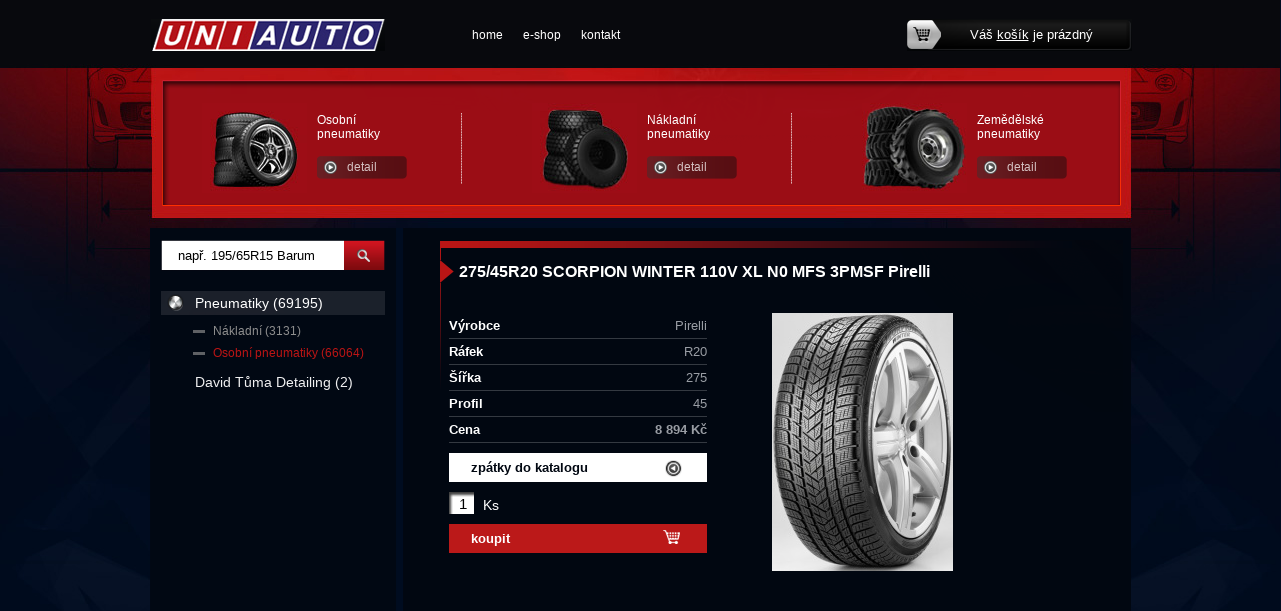

--- FILE ---
content_type: text/html; charset=utf-8
request_url: http://www.uniauto.cz/produkty-275-45r20-scorpion-winter-110v-xl-n0-mfs-3pmsf-pirelli-detail-60307
body_size: 15027
content:

<!DOCTYPE html>
<html lang="cs">
<head id="ctl00_ctl00____head">  <meta http-equiv="Content-Type" content="text/html; charset=utf-8" />
  <meta name="rating" content="General" /> 
  <meta name="revisit-after" content="1 Day" />
  <meta name="author" content="CS Technologies s.r.o." />

  
  
  


<title>
	275/45R20 SCORPION WINTER 110V XL N0 MFS 3PMSF Pirelli
</title><link id="ctl00_ctl00_cssMainLink" href="templates/main/main.css" rel="stylesheet" type="text/css" /><link id="ctl00_ctl00_cssSharedLink" href="templates/css/shared.css" rel="stylesheet" type="text/css" /><link rel="shortcut icon" href="templates/main/images/favicon.ico" /><meta name="robots" content="index, follow" />
<link href="/ew/62129f58-6367-4cef-89e1-7a4d197a7cb7-cs" rel="stylesheet" type="text/css"/>
<link href="/templates/widgets/slimbox2/slimbox2.css" rel="stylesheet" type="text/css"/>
<script src="/ew/pregenerated_content/widget_group_shared.js" type="text/javascript"></script>
<script src="/templates/widgets/slimbox2/slimbox2.js" type="text/javascript"></script>
<script src="/templates/widgets/layoutChanger.js" type="text/javascript"></script>
<script src="/templates/js/CartCallBack.js" type="text/javascript"></script>
<script src="/WebResource.axd?d=sKI8rsBVF-oTiMoqx3Fs6RNscQyPlDDkluSUNdqg2ZG4sAhDAz454h-c5xY65xDRrWMZuHzP0DcfJ2acH9B_coNyRf-e-In95hY9_qFVNQOfHkmFfVruvRIeLIa193zzW72y4x22R2XYeJMRLajF_A2&amp;t=638400483736294365" type="text/javascript"></script>
<script type="text/javascript">
EwCore.applicationPath = "/"; EwCore.lang = "cs"; EwCore.masterTemplateName = "main"; EwCore.extendPageContextData({"productsList":{"viewType":"itemDetail","productId":"0500e604-f70a-49f9-b471-59113b6bc61a","productItemId":60307,"productObjId":"pli:0500e604-f70a-49f9-b471-59113b6bc61a","productTitle":"275/45R20 SCORPION WINTER 110V XL N0 MFS 3PMSF Pirelli","brand":null,"listId":"dbc354f4-7174-47dd-b76e-c7ec4155b1b0","list":"Produkty","categoryId":"06d6cfd6-36c4-490b-90b9-08778d141bdd","categoryItemId":41,"categoryObjId":"plc:06d6cfd6-36c4-490b-90b9-08778d141bdd","categoryName":"Osobní pneumatiky","rootCategoryId":"0e76f793-b865-4d0e-be97-981b314eae51","rootCategoryItemId":40,"rootCategoryName":"Pneumatiky","secLvlCategoryId":"06d6cfd6-36c4-490b-90b9-08778d141bdd","secLvlCategoryItemId":41,"secLvlCategoryName":"Osobní pneumatiky","categoryPathItemId":"40/41","categoryPath":"Pneumatiky/Osobní pneumatiky"}});
</script>
<script src="/WebResource.axd?d=[base64]&amp;t=638400483123577104" type="text/javascript"></script>
<meta name="description" content="275/45R20 SCORPION WINTER 110V XL N0 MFS 3PMSF Pirelli" /><meta name="keywords" content="275,45r20,scorpion,winter,110v,mfs,3pmsf,pirelli" /></head>
<body>
    <form method="post" action="/produkty-275-45r20-scorpion-winter-110v-xl-n0-mfs-3pmsf-pirelli-detail-60307" id="aspnetForm">
<div class="aspNetHidden">
<input type="hidden" name="__VIEWSTATE" id="__VIEWSTATE" value="" />
</div>

<div class="aspNetHidden">

	<input type="hidden" name="__EVENTTARGET" id="__EVENTTARGET" value="" />
	<input type="hidden" name="__EVENTARGUMENT" id="__EVENTARGUMENT" value="" />
</div>
    <div id="pageWrap">
        <div id="header">
            
<!-- begin - menuTop -->
<div id="menu">
	<ul class="menuMain">
		<li><a href="/">home</a></li>
		<li><a href="/produkty">e-shop</a></li>
		<li class="last"><a href="/kontaktni-informace">kontakt</a></li>
	</ul>
</div>

<!-- end - menuTop -->


            <a id="logo" href="./"><img alt="" src="/templates/main/images/logo.png" /></a>
            <div class="basketTop">
                <div class="basketTopIn">
                    <div id="ProductsListCartPreview">
	<a href="/pages/ProductsListOrders/Cart.aspx">Váš <span>košík</span> je prázdný</a>
    
</div><script type="text/javascript">//<![CDATA[
PartialRenderControls.registerPartialRenderControlInstance('ProductsListCartPreview', 'Ew_ProductsListOrders_CartPreview', {"templateName":""}, 'Login,ProductsList,ProductsListOrders');
//]]></script>

                </div>
            </div>
            <a class="headerA1" href="mailto:prodej@uniauto.cz">potřebujete poradit?</a>
            <div id="headerPr">
                <div class="prWrap">
  <div class="prLeft"><a href="#"><img alt="" src="/ew/509dbf8d-1458-47c1-a2ea-c3bfc470ca51-cs" /></a> 
  </div>
  <div class="prRight">
    <div class="prTitle"><a href="/produkty-osobni-pneumatiky-41">Osobní<br />
      pneumatiky</a> 
    </div>
    <a class="prBtn" href="/produkty-osobni-pneumatiky-41">detail</a> 
  </div>
</div>
<div class="prWrap">
  <div class="prLeft"><a href="#"><img alt="" src="/ew/669eeb11-8111-40f5-abb2-39c66cb87b46-cs" /></a> 
  </div>
  <div class="prRight">
    <div class="prTitle"><a href="/produkty-nakladni-57">Nákladní<br />
      pneumatiky</a> 
    </div>
    <a class="prBtn" href="/produkty-nakladni-57">detail</a> 
  </div>
</div>
<div class="prWrap last">
  <div class="prLeft"><a href="/produkty-pneumatiky-40"><img alt="" src="/ew/b64078bb-7c06-45e2-b2b6-59b8772cc27f-cs" /></a> 
  </div>
  <div class="prRight">
    <div class="prTitle"><a href="/produkty-pneumatiky-40">Zemědělské<br />
      pneumatiky</a> 
    </div>
    <a class="prBtn" href="/produkty-pneumatiky-40">detail</a> 
  </div>
</div>
            </div>
            
            <div class="cleaner"></div>
        </div>
        <div id="headerLeft"></div>
        <div id="headerRight"></div>
            <div id="bcBackground">
                <div id="bcHeader">
                    <div id="bcFooter">
                        <div id="boxRight">
                            

<script type="text/javascript">
	$(document).ready(function() {
	  $('#pageWrap').attr('id','pageWrap2');
	});
	</script>
	
	<div id="boxMainPl">
		

	
        <div class="pldWrap">
            <div class="pldBackground">
                <div class="pldCenter">
                    <div class="pldContentTexts">
                        <h1>275/45R20 SCORPION WINTER 110V XL N0 MFS 3PMSF Pirelli</h1>
                        <p>
                            
                        </p>
                        <div class="cleaner"></div>
                        <div class="pldDetailLeft">
                            <table>
                                	
                                <tr>
                                    <th>Výrobce</th>
                                    <td>Pirelli</td>
                                </tr>
                                
                                	          
                                <tr>
                                    <th>Ráfek</th>
                                    <td>R20</td>
                                </tr>
                                
                                
                                
                                	
                                <tr>    
                                    <th>Šířka</th>
                                    <td> 275</td>
                                </tr>
                                
                                	
                                <tr>
                                    <th>Profil</th>
                                    <td> 45</td>
                                </tr>
                                
                                

                                <tr>
                                    <th>Cena </th>
                                    <td><strong>8 894 Kč</strong></td>
                                </tr>

                            </table>
                        
                            
                            <a class="pldBtn01" href="javascript:self.history.back();">zpátky do katalogu</a>
                            <div class="cleaner"></div>

                            <div class="pldFooter">
                                <span class="pldPocet"><input type="text" value="1" name="pocet" class="pldCount"></span>
                                <label>Ks</label>
                            </div>
                            <div class="cleaner"></div>
                            <a href="#" onclick="CartManager.addProductCallBack(&#39;0500e604-f70a-49f9-b471-59113b6bc61a&#39;,&#39;/produkty-275-45r20-scorpion-winter-110v-xl-n0-mfs-3pmsf-pirelli-detail-60307&#39;,this,&#39;cartCallBack&#39;); return false" class="pldBtn02">koupit</a>
                        </div>
                        <div class="pldContentImage">
                            <a href="/ew/ew_images/image_of_object?ObjectIdentifier=pli:0500e604-f70a-49f9-b471-59113b6bc61a&amp;Filter=77c1217a-447d-4780-83bd-af3cc79a9487&amp;ImageIndex=0&amp;FailImage=b175c0bf-05e4-4c7f-a089-9d3fc3b31245"  data-lb="lightbox[pli:0500e604-f70a-49f9-b471-59113b6bc61a]">
                            <img src="/ew/ew_images/image_of_object?ObjectIdentifier=pli:0500e604-f70a-49f9-b471-59113b6bc61a&amp;Filter=01d4d730-1b3b-4730-b8e1-7694cb12002d&amp;ImageIndex=0&amp;FailImage=b175c0bf-05e4-4c7f-a089-9d3fc3b31245" alt="275/45R20 SCORPION WINTER 110V XL N0 MFS 3PMSF Pirelli" />
                            </a> 
                        </div>
                    </div> 
                    <div class="cleaner"></div>
                </div>
                <div class="pldCenter">
                    <div class="pldContentImages">
                        

                    </div>          
                </div>
            </div>
        </div> 
	
	


  

	</div>

                        </div>
                        <div id="boxLeft">
                            <div id="search">
                                 
    <div onkeypress="javascript:return WebForm_FireDefaultButton(event, &#39;ctl00_ctl00_ctl11_btn_Search&#39;)">
	
        <input name="ctl00$ctl00$ctl11$edit_Search" type="text" id="ctl00_ctl00_ctl11_edit_Search" class="input1" />
        <span class="button1">
            <input type="submit" name="ctl00$ctl00$ctl11$btn_Search" value=" " id="ctl00_ctl00_ctl11_btn_Search" /></span>
    
</div>

<div class="cleaner"></div>
<script defer>
    var edttb = document.querySelector('.input1');
    if (edttb != null) {
        edttb.addEventListener('keyup', function () {
            let val = edttb.value;
            let idx = val.indexOf(' R');
            let exists = idx > -1;
            let afterRValue = val.substr(idx + 2, 1);
            let isIntAfterR = parseInt(afterRValue);
            let isSpaceBeforeR = val.substr(idx,1) == " ";
            if (exists && isIntAfterR && isSpaceBeforeR) {
                edttb.value = val.substr(0, idx) + val.substr(idx+1);
            }
        });
    }
</script>

                            </div>
                            <div id="leftMenu">
                                
<!-- begin - productsCategoryTree -->
<ul>
	<li class="hasChildNodes expanded">
		<a href="/produkty-pneumatiky-40">Pneumatiky (69195)</a>
		<ul>
			<li><a href="/produkty-nakladni-57">N&#225;kladn&#237; (3131)</a></li>
			<li class="selected"><a href="/produkty-osobni-pneumatiky-41">Osobn&#237; pneumatiky (66064)</a></li>
		</ul>
	</li>
	<li><a href="/produkty-david-tuma-detailing-117">David Tůma Detailing (2)</a></li>
</ul>

<!-- end - productsCategoryTree -->


                            </div>
                        </div>
                        <div class="cleaner">
                        </div>
                    </div>
                </div>
                <div id="pageBcLeft"></div>
                <div id="pageBcRight"></div>
            </div>
        <div id="footerWrap">
            <div id="footer">
                <div id="footerL">
                    <div class="footerTitle">Pro zákazníky 
</div>
<ul>
  <li>
    <a href="/cs/obchodni-podminky">Obchodní podmínky</a> 
  </li>
</ul>
                    
                </div>
                <div id="footerC1">
                    <div class="footerTitle">O společnosti 
</div>
<ul>
  <li>
    <a href="/o-nas">O nás</a> 
  </li>
  <li>
    <a href="/galerie">Galerie</a> 
  </li>
</ul>
                    
                </div>
                <div id="footerC2">
                    <div class="footerTitle">Kontakt</div>
                    <div class="footerText">Mob.: 774 861 435<br />
Mob.: 602 889 336<br />
Email: <a href="mailto:prodej@uniauto.cz">prodej@uniauto.cz</a></div>
                </div>
                <div id="footerR">
                    <img alt="" src="/templates/main/images/mapa01.jpg" />
                    <div class="footerText2">
                    <a href="https://www.google.com/maps/place/Pneu+T%C5%AFma+s.r.o.+-+velkoobchod+pneumatik/@49.8688777,14.1172006,11.96z/data=!4m5!3m4!1s0x470ba10f362d43c3:0x2b763b3638a32df!8m2!3d49.8941289!4d14.141887" rel="nofollow" target="_blank">Cestu
k a přesnou adresu najdete zde</a>
                    
                    </div>
                </div>
                
<!-- begin - menuFooter -->
<div id="menuFooter">
	<ul class="menuMainFooter">
		<li><a href="/">home</a></li>
		<li><a href="/produkty">e-shop</a></li>
		<li class="last"><a href="/kontaktni-informace">kontakt</a></li>
	</ul>
</div>

<!-- end - menuFooter -->


                <div id="containerFooter">
                    Provozováno na systému <a target="_blank" href="http://www.easyweb.cz/?utm_source=footer&utm_medium=referral&utm_campaign=EW">EasyWeb</a> | <a target="_blank" href="https://www.cstechnologies.cz/?utm_source=footer&utm_medium=referral&utm_campaign=CS"><span>Tvorba eshopu </span><span>© 2026 - CS Technologies s.r.o.</span></a>

                </div>
                <a class="logoFooter" href="./"><img alt="" src="/templates/main/images/logoFooter.png" /></a>
                <a id="top" class="icoTop" href="#">zpátky nahoru</a>
            </div>
        </div>
    </div>
    
<script type="text/javascript">
//<![CDATA[
var theForm = document.forms['aspnetForm'];
if (!theForm) {
    theForm = document.aspnetForm;
}
function __doPostBack(eventTarget, eventArgument) {
    if (!theForm.onsubmit || (theForm.onsubmit() != false)) {
        theForm.__EVENTTARGET.value = eventTarget;
        theForm.__EVENTARGUMENT.value = eventArgument;
        theForm.submit();
    }
}
//]]>
</script>


<script src="/WebResource.axd?d=9wPh27V7mzbQtWi2_iEAhBSjj9g7SK3v6mFT_G0b6XEDbyzrIYo3C_Lbz6dw9veo35cLXX2NZyg6-V47F0HAyX720JKbENSR4JCkQN3qZaA1&amp;t=638901613900000000" type="text/javascript"></script>
</form>
    
</body>
</html>


--- FILE ---
content_type: text/css
request_url: http://www.uniauto.cz/ew/62129f58-6367-4cef-89e1-7a4d197a7cb7-cs
body_size: 1683
content:
/* EasyWeb html style file */



body 
{    
    
    font-size:12px;	
    color:#95989c;    
    margin:0;
    padding:0;
	position:relative; 
	height:100%;	  
    background:#000c20;
}


/* txt  */
p, input, select, body, th, td, div, span, h1, h2, h3, h4, h5, h6, li { font-family:Trebuchet MS, Arial, Helvetica, sans-serif; }
p
{	
	margin:0 0 1.8em 0;
	padding: 0;
    line-height:1.5em;
}

h1
{				
	font-size: 20px;
	margin: 0 0 1.0em 0;
	font-weight:normal;
	color: #fff;	
}

h2
{				
	font-size: 18px;
	margin: 0 0 0.8em 0;
	font-weight:normal;
	color: #9b0d15;	
}

h3
{				
	font-size: 17px;
	margin: 0 0 0.7em 0;
	font-weight:normal;
	color: #fff;			
}

h4
{	
	font-size: 16px;			
	margin: 0 0 0.6em 0;
	font-weight:normal;
	color: #9b0d15;	
}

h5
{				
	font-size: 15px;
	margin: 0 0 0.5em 0;
	font-weight:normal;
	color: #fff;
}

h6
{				
	font-size: 14px;
	margin: 0 0 0.4em 0;
	font-weight:normal;
	color: #9b0d15;
}

a
{				
	text-decoration:underline;
	color:#fff;
	outline:none;
				
}

a:hover		
{
    text-decoration:none;
	color:#fff;
}

ul { margin: 3px 0 3px 5px; padding: 3px 0 0 15px; }

ol { margin: 3px 0 3px 5px; padding: 3px 0 0 15px; }
ol > li { list-style-image: none; list-style-type: decimal; }
ol > li > ol > li { list-style-image: none; list-style-type: lower-alpha; }

img { border: 0; }


p.MyText { font-size: 14px; text-align: justify; padding: 0 0 0 0; margin: 0 0 0 0; color: #FFF; }


.obtokLeft { float: left; padding-right: 10px; padding-bottom: 10px; }
.obtokRight { float: right; padding-left: 10px; padding-bottom: 10px; }
